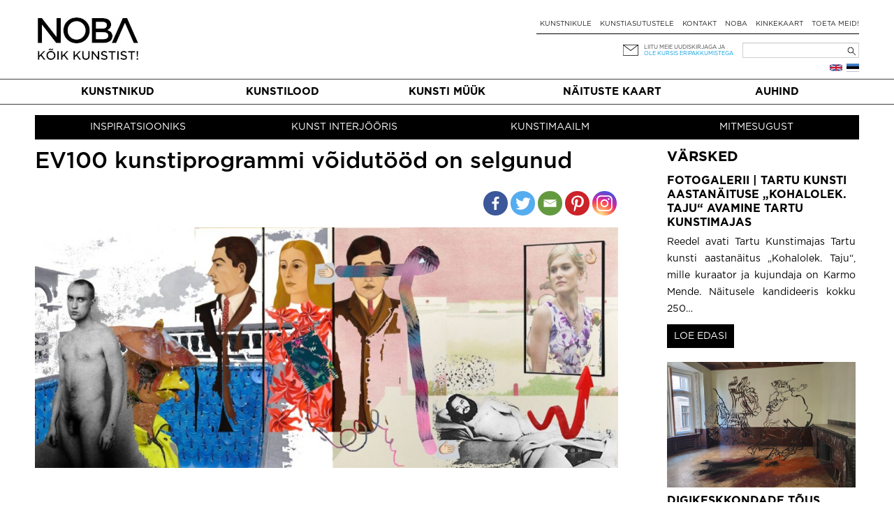

--- FILE ---
content_type: text/html; charset=UTF-8
request_url: https://noba.ac/et/ev100-kunstiprogrammi-voidutood-on-selgunud/
body_size: 14412
content:
<!doctype html>

<!--[if IEMobile 7 ]> <html lang="et"class="no-js iem7"> <![endif]-->
<!--[if lt IE 7 ]> <html lang="et" class="no-js ie6"> <![endif]-->
<!--[if IE 7 ]>    <html lang="et" class="no-js ie7"> <![endif]-->
<!--[if IE 8 ]>    <html lang="et" class="no-js ie8"> <![endif]-->
<!--[if (gte IE 9)|(gt IEMobile 7)|!(IEMobile)|!(IE)]><!--><html lang="et" class="no-js"><!--<![endif]-->

  <head>
    <meta charset="utf-8">
    <meta http-equiv="X-UA-Compatible" content="IE=edge,chrome=1">
    
    <meta name="viewport" content="width=device-width, initial-scale=1.0">
    <meta name="facebook-domain-verification" content="5irmytzyrs9aqwkepnkmjdirrstecm" />
    
              
    
    
    <link rel="pingback" href="https://noba.ac/xmlrpc.php">
    <script type="text/javascript">
      var themeBaseUri = 'https://noba.ac/wp-content/themes/artworks-theme/';
    </script>

    
    		
		<meta name='robots' content='index, follow, max-image-preview:large, max-snippet:-1, max-video-preview:-1' />

<!-- Google Tag Manager for WordPress by gtm4wp.com -->
<script data-cfasync="false" data-pagespeed-no-defer>
	var gtm4wp_datalayer_name = "dataLayer";
	var dataLayer = dataLayer || [];
	const gtm4wp_use_sku_instead = 1;
	const gtm4wp_currency = 'EUR';
	const gtm4wp_product_per_impression = 10;
	const gtm4wp_clear_ecommerce = false;
</script>
<!-- End Google Tag Manager for WordPress by gtm4wp.com -->
	<!-- This site is optimized with the Yoast SEO plugin v21.2 - https://yoast.com/wordpress/plugins/seo/ -->
	<link media="all" href="https://noba.ac/wp-content/cache/autoptimize/css/autoptimize_c4351a5c618a1e38bedb3ff6423e8bc6.css" rel="stylesheet"><link media="only screen and (max-width: 768px)" href="https://noba.ac/wp-content/cache/autoptimize/css/autoptimize_645e25746732f92ab8912b8a07744c57.css" rel="stylesheet"><title>EV100 kunstiprogrammi võidutööd on selgunud | NOBA Põhja- ja Baltimaade kaasaegse kunsti keskkond</title>
	<link rel="canonical" href="https://noba.ac/et/ev100-kunstiprogrammi-voidutood-on-selgunud/" />
	<meta property="og:locale" content="et_EE" />
	<meta property="og:type" content="article" />
	<meta property="og:title" content="EV100 kunstiprogrammi võidutööd on selgunud | NOBA Põhja- ja Baltimaade kaasaegse kunsti keskkond" />
	<meta property="og:description" content="&nbsp; EV100 programm täienes 30 kunstiprojekti võrra Täna kuulutas EV100 korraldustoimkond koostöös kunstiprogrammi koordineerivate Kaasaegse Kunsti Eesti Keskuse ja Eesti Kaasaegse Kunsti Arenduskeskusegavälja 30 kunstiprojekti, mida toetatakse kokku 200 000 euroga. Võidutööd valiti välja EV100 kunstiprogrammi “Sada kunstimaastikku” konkursile laekunud 83 taotluse hulgast. Kõik väljavalitud 30 võiduprojekti käsitlevad Eestit ja Eestiga seonduvat kaasaegse kunsti võtmes [&hellip;]" />
	<meta property="og:url" content="https://noba.ac/et/ev100-kunstiprogrammi-voidutood-on-selgunud/" />
	<meta property="og:site_name" content="NOBA Põhja- ja Baltimaade kaasaegse kunsti keskkond" />
	<meta property="article:publisher" content="https://www.facebook.com/NOBAkunst" />
	<meta property="article:published_time" content="2017-05-12T08:34:49+00:00" />
	<meta property="og:image" content="https://noba.ac/wp-content/uploads/2017/05/01.27.kollaaz1_2.jpg" />
	<meta property="og:image:width" content="1599" />
	<meta property="og:image:height" content="661" />
	<meta property="og:image:type" content="image/jpeg" />
	<meta name="author" content="Grete Kungla" />
	<meta name="twitter:card" content="summary_large_image" />
	<meta name="twitter:label1" content="Written by" />
	<meta name="twitter:data1" content="Grete Kungla" />
	<script type="application/ld+json" class="yoast-schema-graph">{"@context":"https://schema.org","@graph":[{"@type":"Article","@id":"https://noba.ac/et/ev100-kunstiprogrammi-voidutood-on-selgunud/#article","isPartOf":{"@id":"https://noba.ac/et/ev100-kunstiprogrammi-voidutood-on-selgunud/"},"author":{"name":"Grete Kungla","@id":"https://noba.ac/et/avaleht/#/schema/person/3bef1f54988b859f51d364980a346a7e"},"headline":"EV100 kunstiprogrammi võidutööd on selgunud","datePublished":"2017-05-12T08:34:49+00:00","dateModified":"2017-05-12T08:34:49+00:00","mainEntityOfPage":{"@id":"https://noba.ac/et/ev100-kunstiprogrammi-voidutood-on-selgunud/"},"wordCount":98,"commentCount":0,"publisher":{"@id":"https://noba.ac/et/avaleht/#organization"},"image":{"@id":"https://noba.ac/et/ev100-kunstiprogrammi-voidutood-on-selgunud/#primaryimage"},"thumbnailUrl":"https://noba.ac/wp-content/uploads/2017/05/01.27.kollaaz1_2.jpg","articleSection":["Inspiratsiooniks","Mitmesugust"],"inLanguage":"et","potentialAction":[{"@type":"CommentAction","name":"Comment","target":["https://noba.ac/et/ev100-kunstiprogrammi-voidutood-on-selgunud/#respond"]}]},{"@type":"WebPage","@id":"https://noba.ac/et/ev100-kunstiprogrammi-voidutood-on-selgunud/","url":"https://noba.ac/et/ev100-kunstiprogrammi-voidutood-on-selgunud/","name":"EV100 kunstiprogrammi võidutööd on selgunud | NOBA Põhja- ja Baltimaade kaasaegse kunsti keskkond","isPartOf":{"@id":"https://noba.ac/et/avaleht/#website"},"primaryImageOfPage":{"@id":"https://noba.ac/et/ev100-kunstiprogrammi-voidutood-on-selgunud/#primaryimage"},"image":{"@id":"https://noba.ac/et/ev100-kunstiprogrammi-voidutood-on-selgunud/#primaryimage"},"thumbnailUrl":"https://noba.ac/wp-content/uploads/2017/05/01.27.kollaaz1_2.jpg","datePublished":"2017-05-12T08:34:49+00:00","dateModified":"2017-05-12T08:34:49+00:00","breadcrumb":{"@id":"https://noba.ac/et/ev100-kunstiprogrammi-voidutood-on-selgunud/#breadcrumb"},"inLanguage":"et","potentialAction":[{"@type":"ReadAction","target":["https://noba.ac/et/ev100-kunstiprogrammi-voidutood-on-selgunud/"]}]},{"@type":"ImageObject","inLanguage":"et","@id":"https://noba.ac/et/ev100-kunstiprogrammi-voidutood-on-selgunud/#primaryimage","url":"https://noba.ac/wp-content/uploads/2017/05/01.27.kollaaz1_2.jpg","contentUrl":"https://noba.ac/wp-content/uploads/2017/05/01.27.kollaaz1_2.jpg","width":1599,"height":661},{"@type":"BreadcrumbList","@id":"https://noba.ac/et/ev100-kunstiprogrammi-voidutood-on-selgunud/#breadcrumb","itemListElement":[{"@type":"ListItem","position":1,"name":"Home","item":"https://noba.ac/et/avaleht/"},{"@type":"ListItem","position":2,"name":"Kunstilood","item":"https://noba.ac/et/kunstilood/"},{"@type":"ListItem","position":3,"name":"EV100 kunstiprogrammi võidutööd on selgunud"}]},{"@type":"WebSite","@id":"https://noba.ac/et/avaleht/#website","url":"https://noba.ac/et/avaleht/","name":"NOBA","description":"Nordic Baltic Art","publisher":{"@id":"https://noba.ac/et/avaleht/#organization"},"potentialAction":[{"@type":"SearchAction","target":{"@type":"EntryPoint","urlTemplate":"https://noba.ac/et/avaleht/?s={search_term_string}"},"query-input":"required name=search_term_string"}],"inLanguage":"et"},{"@type":"Organization","@id":"https://noba.ac/et/avaleht/#organization","name":"NOBA","url":"https://noba.ac/et/avaleht/","logo":{"@type":"ImageObject","inLanguage":"et","@id":"https://noba.ac/et/avaleht/#/schema/logo/image/","url":"https://noba.ac/wp-content/uploads/2022/01/Noba_logo_tagline_black.jpg","contentUrl":"https://noba.ac/wp-content/uploads/2022/01/Noba_logo_tagline_black.jpg","width":1567,"height":689,"caption":"NOBA"},"image":{"@id":"https://noba.ac/et/avaleht/#/schema/logo/image/"},"sameAs":["https://www.facebook.com/NOBAkunst","https://www.instagram.com/noba_nordic_baltic_art/"]},{"@type":"Person","@id":"https://noba.ac/et/avaleht/#/schema/person/3bef1f54988b859f51d364980a346a7e","name":"Grete Kungla","image":{"@type":"ImageObject","inLanguage":"et","@id":"https://noba.ac/et/avaleht/#/schema/person/image/","url":"https://secure.gravatar.com/avatar/2390a8efaf21884b995dc060f015e8bd?s=96&d=mm&r=g","contentUrl":"https://secure.gravatar.com/avatar/2390a8efaf21884b995dc060f015e8bd?s=96&d=mm&r=g","caption":"Grete Kungla"},"url":"https://noba.ac/et/author/gretek/"}]}</script>
	<!-- / Yoast SEO plugin. -->


<link rel='dns-prefetch' href='//cdnjs.cloudflare.com' />
<link rel='dns-prefetch' href='//ajax.googleapis.com' />
<link href='https://ajax.googleapis.com' rel='preconnect' />
<link href='https://connect.facebook.net' rel='preconnect' />
<link href='https://www.facebook.com' rel='preconnect' />
<link rel="alternate" type="application/rss+xml" title="NOBA Põhja- ja Baltimaade kaasaegse kunsti keskkond &raquo; EV100 kunstiprogrammi võidutööd on selgunud Kommentaaride RSS" href="https://noba.ac/et/ev100-kunstiprogrammi-voidutood-on-selgunud/feed/" />


















<link rel='stylesheet' id='jquery-ui-css-css' href='//ajax.googleapis.com/ajax/libs/jqueryui/1.13.2/themes/smoothness/jquery-ui.css' type='text/css' media='' />


<script type='text/javascript' src='https://noba.ac/wp-includes/js/jquery/jquery.min.js?ver=3.7.0' id='jquery-core-js'></script>
<script defer type='text/javascript' src='https://noba.ac/wp-includes/js/jquery/jquery-migrate.min.js?ver=3.4.1' id='jquery-migrate-js'></script>
<script defer type='text/javascript' src='https://noba.ac/wp-content/cache/autoptimize/js/autoptimize_single_c608a636961d98b7c0ab12f6f418473f.js?ver=6.3.7' id='login-with-ajax-js'></script>
<script defer type='text/javascript' src='https://noba.ac/wp-content/cache/autoptimize/js/autoptimize_single_cab904b1a67e13111a14adb0275288e2.js?ver=2025.10.28.2' id='aw-plugins-js'></script>
<script defer type='text/javascript' src='https://noba.ac/wp-content/themes/artworks-theme/artworks/plugins/artworks/jcrop/js/jquery.Jcrop.min.js?ver=6.3.7' id='jcrop-js-js'></script>
<script defer type='text/javascript' src='https://noba.ac/wp-content/themes/artworks-theme/bootstrap/js/bootstrap.min.js?ver=6.3.7' id='bootstrap-js-js'></script>
<script defer type='text/javascript' src='https://cdnjs.cloudflare.com/ajax/libs/jquery-mousewheel/3.1.12/jquery.mousewheel.min.js?ver=6.3.7' id='jquery-mousewheel-js'></script>
<link rel="https://api.w.org/" href="https://noba.ac/wp-json/" /><link rel="alternate" type="application/json" href="https://noba.ac/wp-json/wp/v2/posts/1575" /><link rel="EditURI" type="application/rsd+xml" title="RSD" href="https://noba.ac/xmlrpc.php?rsd" />
<link rel='shortlink' href='https://noba.ac/?p=1575' />
<link rel="alternate" type="application/json+oembed" href="https://noba.ac/wp-json/oembed/1.0/embed?url=https%3A%2F%2Fnoba.ac%2Fet%2Fev100-kunstiprogrammi-voidutood-on-selgunud%2F" />
<link rel="alternate" type="text/xml+oembed" href="https://noba.ac/wp-json/oembed/1.0/embed?url=https%3A%2F%2Fnoba.ac%2Fet%2Fev100-kunstiprogrammi-voidutood-on-selgunud%2F&#038;format=xml" />

<!-- Google Tag Manager for WordPress by gtm4wp.com -->
<!-- GTM Container placement set to automatic -->
<script data-cfasync="false" data-pagespeed-no-defer type="text/javascript">
	var dataLayer_content = {"pageTitle":"EV100 kunstiprogrammi võidutööd on selgunud | NOBA Põhja- ja Baltimaade kaasaegse kunsti keskkond","pagePostType":"post","pagePostType2":"single-post","pageCategory":["inspiratsiooniks","varia-et"],"pagePostAuthorID":852,"browserName":"","browserVersion":"","browserEngineName":"","browserEngineVersion":"","osName":"","osVersion":"","deviceType":"bot","deviceManufacturer":"","deviceModel":""};
	dataLayer.push( dataLayer_content );
</script>
<script data-cfasync="false" data-pagespeed-no-defer type="text/javascript">
(function(w,d,s,l,i){w[l]=w[l]||[];w[l].push({'gtm.start':
new Date().getTime(),event:'gtm.js'});var f=d.getElementsByTagName(s)[0],
j=d.createElement(s),dl=l!='dataLayer'?'&l='+l:'';j.async=true;j.src=
'//www.googletagmanager.com/gtm.js?id='+i+dl;f.parentNode.insertBefore(j,f);
})(window,document,'script','dataLayer','GTM-T46LMRW');
</script>
<!-- End Google Tag Manager for WordPress by gtm4wp.com -->	<noscript><style>.woocommerce-product-gallery{ opacity: 1 !important; }</style></noscript>
	<link rel="icon" href="https://noba.ac/wp-content/uploads/2022/12/cropped-noba-favicon-512x512-1-150x150.png" sizes="32x32" />
<link rel="icon" href="https://noba.ac/wp-content/uploads/2022/12/cropped-noba-favicon-512x512-1.png" sizes="192x192" />
<link rel="apple-touch-icon" href="https://noba.ac/wp-content/uploads/2022/12/cropped-noba-favicon-512x512-1.png" />
<meta name="msapplication-TileImage" content="https://noba.ac/wp-content/uploads/2022/12/cropped-noba-favicon-512x512-1.png" />

    
    
    
    
  </head>

  <body class="post-template-default single single-post postid-1575 single-format-standard theme-artworks-theme woocommerce-no-js">
    
        
    <div id="fb-root"></div>
      
    
  <div class="container logo-content">
  
    
        <div class="hidden-md hidden-lg row hidden-sm mobile-top">
      <div class="col-sm-12 col-noar">
          
        <a href="https://noba.ac/et/avaleht" class="mobile-logo"><noscript><img src="https://noba.ac/wp-content/themes/artworks-theme/img/noba-et-koik-kunstist.jpg" onerror="this.onerror=null; this.src='https://noba.ac/wp-content/themes/artworks-theme/img/noba-et-koik-kunstist.jpg'" alt="NOBA Põhja- ja Baltimaade kaasaegse kunsti keskkond" /></noscript><img class="lazyload" src='data:image/svg+xml,%3Csvg%20xmlns=%22http://www.w3.org/2000/svg%22%20viewBox=%220%200%20210%20140%22%3E%3C/svg%3E' data-src="https://noba.ac/wp-content/themes/artworks-theme/img/noba-et-koik-kunstist.jpg" onerror="this.onerror=null; this.src='https://noba.ac/wp-content/themes/artworks-theme/img/noba-et-koik-kunstist.jpg'" alt="NOBA Põhja- ja Baltimaade kaasaegse kunsti keskkond" /></a>
        
        <button type="button" class="navbar-toggle mobile-nav-toggle">
          <span class="sr-only">Toggle navigation</span>
          <span class="icon-bar"></span>
          <span class="icon-bar"></span>
          <span class="icon-bar"></span>
        </button>
                      </div>
    </div>
    
    <div class="row mobile-menu-wrapper">
      <div class="col-md-12 col-noar main-menu-content mobile-menu-content">
        <ul id="menu-mobiilne-menuu-est" class="nav navbar-nav"><li id="menu-item-535" class="first menu-item menu-item-type-post_type menu-item-object-page"><a href="https://noba.ac/et/kunstimuuk/">Kunsti müük</a></li>
<li id="menu-item-5522" class="menu-item menu-item-type-post_type menu-item-object-page current_page_parent"><a href="https://noba.ac/et/kunstilood/">Kunstilood</a></li>
<li id="menu-item-23214" class="menu-item menu-item-type-post_type menu-item-object-page"><a href="https://noba.ac/et/naitustekaart/">Näituste kaart</a></li>
<li id="menu-item-536" class="menu-item menu-item-type-post_type menu-item-object-page"><a href="https://noba.ac/et/kunstnikule/">Kunstnikule</a></li>
<li id="menu-item-24464" class="menu-item menu-item-type-post_type menu-item-object-page"><a href="https://noba.ac/et/kunstiasutustele/">Kunstiasutustele</a></li>
<li id="menu-item-24460" class="menu-item menu-item-type-post_type menu-item-object-page"><a href="https://noba.ac/et/auhind/">Auhind</a></li>
</ul>      </div>
    </div>
    
    
    <div class="row profile-top mobile-profile-top">
      <div class="col-xs-3 col-noar" style="width:40%; padding-bottom:13px">
        <div class="row-languages-mobile">
           <a href="https://noba.ac/en/home/" class="flag en" title="English"></a>        </div>
		    <!-- <noscript><img class="EAS_mobile" src="https://noba.ac/wp-content/themes/artworks-theme/img/EAS.png" onerror="this.onerror=null; this.src='https://noba.ac/wp-content/themes/artworks-theme/img/EAS.png'" style="display:block; max-width:160px; max-height:26px; width:auto; height:auto;"/></noscript><img class="lazyload EAS_mobile" src='data:image/svg+xml,%3Csvg%20xmlns=%22http://www.w3.org/2000/svg%22%20viewBox=%220%200%20210%20140%22%3E%3C/svg%3E' data-src="https://noba.ac/wp-content/themes/artworks-theme/img/EAS.png" onerror="this.onerror=null; this.src='https://noba.ac/wp-content/themes/artworks-theme/img/EAS.png'" style="display:block; max-width:160px; max-height:26px; width:auto; height:auto;"/> -->
      </div>
      <div class="col-xs-9 col-noar " style="width:60%">
        
         

        <div class="icon-wrp">
          <span class="art-icon newsletter"></span>
                      <a href="#" class="blue-text" data-toggle="modal" data-target="#footer-newsletter-signup-modal" >Liitu uudiskirjaga!</a>
                    
        </div>

      </div>
    </div>
    
        
    
    <div class="row hide-on-mobile">
      <div class="col-sm-4 col-noar">
          
        
                  <div class="logo-h1">
            <a href="https://noba.ac/et/avaleht"><noscript><img src="https://noba.ac/wp-content/themes/artworks-theme/img/noba-et-koik-kunstist.jpg" onerror="this.onerror=null; this.src='https://noba.ac/wp-content/themes/artworks-theme/img/noba-et-koik-kunstist.jpg'" alt="NOBA Põhja- ja Baltimaade kaasaegse kunsti keskkond" /></noscript><img class="lazyload" src='data:image/svg+xml,%3Csvg%20xmlns=%22http://www.w3.org/2000/svg%22%20viewBox=%220%200%20210%20140%22%3E%3C/svg%3E' data-src="https://noba.ac/wp-content/themes/artworks-theme/img/noba-et-koik-kunstist.jpg" onerror="this.onerror=null; this.src='https://noba.ac/wp-content/themes/artworks-theme/img/noba-et-koik-kunstist.jpg'" alt="NOBA Põhja- ja Baltimaade kaasaegse kunsti keskkond" /></a>
          </div>
              </div>
      
      <div class="col-sm-8 col-noar top-menu-content">
        <div class="profile-top" style="padding-top:13px">
          <!--            <a href="#" data-toggle="modal" data-target="#footer-login-modal" class="login">Logi sisse</a>
          -->
        </div>
        
        <ul><li id="menu-item-190" class="first menu-item menu-item-type-post_type menu-item-object-page"><a href="https://noba.ac/et/kunstnikule/">Kunstnikule</a></li>
<li id="menu-item-8789" class="menu-item menu-item-type-post_type menu-item-object-page"><a href="https://noba.ac/et/kunstiasutustele/">Kunstiasutustele</a></li>
<li id="menu-item-154" class="menu-item menu-item-type-post_type menu-item-object-page"><a href="https://noba.ac/et/kontakt/">Kontakt</a></li>
<li id="menu-item-24300" class="menu-item menu-item-type-post_type menu-item-object-page"><a href="https://noba.ac/et/noba/">NOBA</a></li>
<li id="menu-item-3153" class="menu-item menu-item-type-post_type menu-item-object-page"><a href="https://noba.ac/et/kinkekaart/">Kinkekaart</a></li>
<li id="menu-item-63471" class="menu-item menu-item-type-post_type menu-item-object-page"><a href="https://noba.ac/et/toeta-meid/">Toeta meid!</a></li>
</ul>
        <div class="my-cart-head-content" id="my-cart-head-content" style="display: none">
          <div class="row">
            <div class="col-xs-12 heading">
                            (0) eset ostukorvis            </div>
          </div>

                    
          <div class="row">
            <div class="col-md-12 cart-open">
              <a href="https://noba.ac/et/ostud/" class="btn btn-primary">Mine ostukorvi</a>
            </div>
          </div>
        </div>
        
        <div class="row row-nl-search">
          <div class="col-md-12 col-noar col-search">
            <div><form role="search" method="get" id="searchform" class="searchform" action="https://noba.ac/et/">
				<div>
					<label class="screen-reader-text" for="s">Search for:</label>
					<input type="text" value="" name="s" id="s" />
					<input type="submit" id="searchsubmit" value="Search" />
				</div>
			</form></div>			<!-- 				<noscript><img class="EAS_et" src="https://noba.ac/wp-content/themes/artworks-theme/img/EAS.png" onerror="this.onerror=null; this.src='https://noba.ac/wp-content/themes/artworks-theme/img/EAS.png'" style="float:left; display:block; max-width:160px; max-height:32px; width:auto; height:auto; margin-left: 35%;"/></noscript><img class="lazyload EAS_et" src='data:image/svg+xml,%3Csvg%20xmlns=%22http://www.w3.org/2000/svg%22%20viewBox=%220%200%20210%20140%22%3E%3C/svg%3E' data-src="https://noba.ac/wp-content/themes/artworks-theme/img/EAS.png" onerror="this.onerror=null; this.src='https://noba.ac/wp-content/themes/artworks-theme/img/EAS.png'" style="float:left; display:block; max-width:160px; max-height:32px; width:auto; height:auto; margin-left: 35%;"/>
			 -->
            <div class="col-newsletter">
              <div class="icon-wrp">
                <span class="art-icon newsletter"></span>
              </div>
              <div class="text-wrp">
                                
                <a href="#" data-toggle="modal" data-target="#footer-newsletter-signup-modal" >Liitu meie uudiskirjaga ja</a><br />
                <a class="offer" href="#" data-toggle="modal" data-target="#footer-newsletter-signup-modal" >ole kursis eripakkumistega</a>
                
              </div>
            </div>
            
          </div>
        </div><!-- /.row-nl-search -->

        <div class="row row-languages">
           <a href="https://noba.ac/et/ev100-kunstiprogrammi-voidutood-on-selgunud/" class="flag et" title="Eesti"></a><a href="https://noba.ac/en/home/" class="flag en" title="English"></a>          
                  </div>
        
      </div>
    </div>
    
    
  </div>
  
  
  <div class="main-menu-wrapper">
    <div class="container">
      <div class="row">
        <div class="col-md-12 col-noar main-menu-content">
          <ul id="menu-peamenuu-est-1" class="nav navbar-nav items-5"><li id="menu-item-164" class="first menu-item menu-item-type-post_type menu-item-object-page"><a href="https://noba.ac/et/kunstnikud/">Kunstnikud</a></li>
<li id="menu-item-171" class="menu-item menu-item-type-post_type menu-item-object-page current_page_parent"><a href="https://noba.ac/et/kunstilood/">Kunstilood</a></li>
<li id="menu-item-53491" class="menu-item menu-item-type-post_type menu-item-object-page"><a href="https://noba.ac/et/kunstimuuk/">Kunsti müük</a></li>
<li id="menu-item-23036" class="menu-item menu-item-type-post_type menu-item-object-page"><a href="https://noba.ac/et/naitustekaart/">Näituste kaart</a></li>
<li id="menu-item-24379" class="menu-item menu-item-type-post_type menu-item-object-page"><a href="https://noba.ac/et/auhind/">Auhind</a></li>
</ul>        </div>
      </div>
    </div>
  </div>
  
    <div class="container body-content ">
    
    

			
			<div id="content" class="posts-content clearfix row">
        
        
				
            
      
      
  <div id="categories" class="col-sm-12 col-noar header-all-categories clearfix">
                <a href="https://noba.ac/et/category/inspiratsiooniks/" class="first">Inspiratsiooniks</a>
                <a href="https://noba.ac/et/category/kunst-interjooris/" class="center">Kunst interjööris</a>
                <a href="https://noba.ac/et/category/kunstimaailm/" class="center">Kunstimaailm</a>
                <a href="https://noba.ac/et/category/varia-et/" class="last">Mitmesugust</a>
      </div> 
        
				<div id="main" class="col-sm-9 col-noar clearfix" role="main">

					            					
			<article id="post-1575" class="single-post clearfix post-1575 post type-post status-publish format-standard has-post-thumbnail hentry category-inspiratsiooniks category-varia-et" role="article" itemscope itemtype="http://schema.org/BlogPosting">
						
			<header>
							
				<div class="page-header"><h1 class="single-title" itemprop="headline">EV100 kunstiprogrammi võidutööd on selgunud</h1></div>

			            <div class="date_social_share">
				<div class="row">
				  <div class="col-xs-4 col-sm-4">
														  </div>
				  <div class="col-xs-8 col-sm-8">
					<div class="heateor_sss_sharing_container heateor_sss_horizontal_sharing" data-heateor-ss-offset="0" data-heateor-sss-href='https://noba.ac/et/ev100-kunstiprogrammi-voidutood-on-selgunud/'style="-webkit-box-shadow:none;box-shadow:none;float:right;"><div class="heateor_sss_sharing_ul"><a class="heateor_sss_facebook" href="https://www.facebook.com/sharer/sharer.php?u=https%3A%2F%2Fnoba.ac%2Fet%2Fev100-kunstiprogrammi-voidutood-on-selgunud%2F" title="Facebook" rel="nofollow noopener" target="_blank" style="font-size:32px!important;box-shadow:none;display:inline-block;vertical-align:middle"><span class="heateor_sss_svg" style="background-color:#3c589a;width:35px;height:35px;border-radius:999px;display:inline-block;opacity:1;float:left;font-size:32px;box-shadow:none;display:inline-block;font-size:16px;padding:0 4px;vertical-align:middle;background-repeat:repeat;overflow:hidden;padding:0;cursor:pointer;box-sizing:content-box"><svg style="display:block;border-radius:999px;" focusable="false" aria-hidden="true" xmlns="http://www.w3.org/2000/svg" width="100%" height="100%" viewBox="-5 -5 42 42"><path d="M17.78 27.5V17.008h3.522l.527-4.09h-4.05v-2.61c0-1.182.33-1.99 2.023-1.99h2.166V4.66c-.375-.05-1.66-.16-3.155-.16-3.123 0-5.26 1.905-5.26 5.405v3.016h-3.53v4.09h3.53V27.5h4.223z" fill="#fff"></path></svg></span></a><a class="heateor_sss_button_twitter" href="http://twitter.com/intent/tweet?text=EV100%20kunstiprogrammi%20v%C3%B5idut%C3%B6%C3%B6d%20on%20selgunud&url=https%3A%2F%2Fnoba.ac%2Fet%2Fev100-kunstiprogrammi-voidutood-on-selgunud%2F" title="Twitter" rel="nofollow noopener" target="_blank" style="font-size:32px!important;box-shadow:none;display:inline-block;vertical-align:middle"><span class="heateor_sss_svg heateor_sss_s__default heateor_sss_s_twitter" style="background-color:#55acee;width:35px;height:35px;border-radius:999px;display:inline-block;opacity:1;float:left;font-size:32px;box-shadow:none;display:inline-block;font-size:16px;padding:0 4px;vertical-align:middle;background-repeat:repeat;overflow:hidden;padding:0;cursor:pointer;box-sizing:content-box"><svg style="display:block;border-radius:999px;" focusable="false" aria-hidden="true" xmlns="http://www.w3.org/2000/svg" width="100%" height="100%" viewBox="-4 -4 39 39"><path d="M28 8.557a9.913 9.913 0 0 1-2.828.775 4.93 4.93 0 0 0 2.166-2.725 9.738 9.738 0 0 1-3.13 1.194 4.92 4.92 0 0 0-3.593-1.55 4.924 4.924 0 0 0-4.794 6.049c-4.09-.21-7.72-2.17-10.15-5.15a4.942 4.942 0 0 0-.665 2.477c0 1.71.87 3.214 2.19 4.1a4.968 4.968 0 0 1-2.23-.616v.06c0 2.39 1.7 4.38 3.952 4.83-.414.115-.85.174-1.297.174-.318 0-.626-.03-.928-.086a4.935 4.935 0 0 0 4.6 3.42 9.893 9.893 0 0 1-6.114 2.107c-.398 0-.79-.023-1.175-.068a13.953 13.953 0 0 0 7.55 2.213c9.056 0 14.01-7.507 14.01-14.013 0-.213-.005-.426-.015-.637.96-.695 1.795-1.56 2.455-2.55z" fill="#fff"></path></svg></span></a><a class="heateor_sss_email" href="https://noba.ac/et/ev100-kunstiprogrammi-voidutood-on-selgunud/" onclick="event.preventDefault();window.open('mailto:?subject=' + decodeURIComponent('EV100%20kunstiprogrammi%20v%C3%B5idut%C3%B6%C3%B6d%20on%20selgunud').replace('&', '%26') + '&body=https%3A%2F%2Fnoba.ac%2Fet%2Fev100-kunstiprogrammi-voidutood-on-selgunud%2F', '_blank')" title="Email" rel="nofollow noopener" style="font-size:32px!important;box-shadow:none;display:inline-block;vertical-align:middle"><span class="heateor_sss_svg" style="background-color:#649a3f;width:35px;height:35px;border-radius:999px;display:inline-block;opacity:1;float:left;font-size:32px;box-shadow:none;display:inline-block;font-size:16px;padding:0 4px;vertical-align:middle;background-repeat:repeat;overflow:hidden;padding:0;cursor:pointer;box-sizing:content-box"><svg style="display:block;border-radius:999px;" focusable="false" aria-hidden="true" xmlns="http://www.w3.org/2000/svg" width="100%" height="100%" viewBox="-4 -4 43 43"><path d="M 5.5 11 h 23 v 1 l -11 6 l -11 -6 v -1 m 0 2 l 11 6 l 11 -6 v 11 h -22 v -11" stroke-width="1" fill="#fff"></path></svg></span></a><a class="heateor_sss_button_pinterest" href="https://noba.ac/et/ev100-kunstiprogrammi-voidutood-on-selgunud/" onclick="event.preventDefault();javascript:void( (function() {var e=document.createElement('script' );e.setAttribute('type','text/javascript' );e.setAttribute('charset','UTF-8' );e.setAttribute('src','//assets.pinterest.com/js/pinmarklet.js?r='+Math.random()*99999999);document.body.appendChild(e)})());" title="Pinterest" rel="nofollow noopener" style="font-size:32px!important;box-shadow:none;display:inline-block;vertical-align:middle"><span class="heateor_sss_svg heateor_sss_s__default heateor_sss_s_pinterest" style="background-color:#cc2329;width:35px;height:35px;border-radius:999px;display:inline-block;opacity:1;float:left;font-size:32px;box-shadow:none;display:inline-block;font-size:16px;padding:0 4px;vertical-align:middle;background-repeat:repeat;overflow:hidden;padding:0;cursor:pointer;box-sizing:content-box"><svg style="display:block;border-radius:999px;" focusable="false" aria-hidden="true" xmlns="http://www.w3.org/2000/svg" width="100%" height="100%" viewBox="-2 -2 35 35"><path fill="#fff" d="M16.539 4.5c-6.277 0-9.442 4.5-9.442 8.253 0 2.272.86 4.293 2.705 5.046.303.125.574.005.662-.33.061-.231.205-.816.27-1.06.088-.331.053-.447-.191-.736-.532-.627-.873-1.439-.873-2.591 0-3.338 2.498-6.327 6.505-6.327 3.548 0 5.497 2.168 5.497 5.062 0 3.81-1.686 7.025-4.188 7.025-1.382 0-2.416-1.142-2.085-2.545.397-1.674 1.166-3.48 1.166-4.689 0-1.081-.581-1.983-1.782-1.983-1.413 0-2.548 1.462-2.548 3.419 0 1.247.421 2.091.421 2.091l-1.699 7.199c-.505 2.137-.076 4.755-.039 5.019.021.158.223.196.314.077.13-.17 1.813-2.247 2.384-4.324.162-.587.929-3.631.929-3.631.46.876 1.801 1.646 3.227 1.646 4.247 0 7.128-3.871 7.128-9.053.003-3.918-3.317-7.568-8.361-7.568z"/></svg></span></a><a class="heateor_sss_button_instagram" href="https://www.instagram.com/noba_nordic_baltic_art" title="Instagram" rel="nofollow noopener" target="_blank" style="font-size:32px!important;box-shadow:none;display:inline-block;vertical-align:middle"><span class="heateor_sss_svg" style="background-color:#53beee;width:35px;height:35px;border-radius:999px;display:inline-block;opacity:1;float:left;font-size:32px;box-shadow:none;display:inline-block;font-size:16px;padding:0 4px;vertical-align:middle;background-repeat:repeat;overflow:hidden;padding:0;cursor:pointer;box-sizing:content-box"><svg style="display:block;border-radius:999px;" version="1.1" viewBox="-10 -10 148 148" width="100%" height="100%" xml:space="preserve" xmlns="http://www.w3.org/2000/svg" xmlns:xlink="http://www.w3.org/1999/xlink"><g><g><path d="M86,112H42c-14.336,0-26-11.663-26-26V42c0-14.337,11.664-26,26-26h44c14.337,0,26,11.663,26,26v44 C112,100.337,100.337,112,86,112z M42,24c-9.925,0-18,8.074-18,18v44c0,9.925,8.075,18,18,18h44c9.926,0,18-8.075,18-18V42 c0-9.926-8.074-18-18-18H42z" fill="#fff"></path></g><g><path d="M64,88c-13.234,0-24-10.767-24-24c0-13.234,10.766-24,24-24s24,10.766,24,24C88,77.233,77.234,88,64,88z M64,48c-8.822,0-16,7.178-16,16s7.178,16,16,16c8.822,0,16-7.178,16-16S72.822,48,64,48z" fill="#fff"></path></g><g><circle cx="89.5" cy="38.5" fill="#fff" r="5.5"></circle></g></g></svg></span></a></div><div class="heateorSssClear"></div></div>				  </div>
				</div> 
			</div>
			  

			  


								<noscript><img src="https://noba.ac/wp-content/uploads/2017/05/01.27.kollaaz1_2-1024x423.jpg" /></noscript><img class="lazyload" src='data:image/svg+xml,%3Csvg%20xmlns=%22http://www.w3.org/2000/svg%22%20viewBox=%220%200%20210%20140%22%3E%3C/svg%3E' data-src="https://noba.ac/wp-content/uploads/2017/05/01.27.kollaaz1_2-1024x423.jpg" />
					<div class="featured_image_caption">
											</div>
					              		
			</header> <!-- end article header -->
            
						<section class="post_content clearfix" itemprop="articleBody">
              							<p>&nbsp;</p>
<p><strong>EV100 programm täienes 30 kunstiprojekti võrra</strong></p>
<p>Täna kuulutas EV100 korraldustoimkond koostöös kunstiprogrammi koordineerivate Kaasaegse Kunsti Eesti Keskuse ja Eesti Kaasaegse Kunsti Arenduskeskusegavälja 30 kunstiprojekti, mida toetatakse kokku 200 000 euroga.</p>
<p>Võidutööd valiti välja EV100 kunstiprogrammi “Sada kunstimaastikku” konkursile laekunud 83 taotluse hulgast. Kõik väljavalitud 30 võiduprojekti käsitlevad Eestit ja Eestiga seonduvat kaasaegse kunsti võtmes pakkudes inimestele võimalust tähistada riigi juubelit läbi kunstielamuse. Projektid leiavad aset juubeliperioodi jooksul erinevates paikades üle Eesti.</p>
<p>&nbsp;</p>
<p><a href="http://www.cca.ee/keskusest/429-ev100-kunstiprogrammi-voidutood">Rohkem infot Kaasaegse Kunsti Eesti Keskuse koduleheküljelt.</a></p>
							
												
						</section> <!-- end article section -->
						
						<footer>
			
														
														
						</footer> <!-- end article footer -->
					
					</article> <!-- end article -->
					
										
								
					
								
				</div> <!-- end #main -->
    
        <div id="sidebar" class="col-sm-3 posts-sidebar clearfix" role="complementary">
          
  <h2 class="first">Värsked</h2>
        <article class="first">
            <h3><a href="https://noba.ac/et/fotogalerii-tartu-kunsti-aastanaituse-kohalolek-taju-avamine-tartu-kunstimajas/">Fotogalerii | Tartu kunsti aastanäituse „Kohalolek. Taju“ avamine Tartu Kunstimajas</a></h3>
        <div class="post_excerpt">
													Reedel avati Tartu Kunstimajas Tartu kunsti aastanäitus „Kohalolek. Taju“, mille kuraator ja kujundaja on Karmo Mende. Näitusele kandideeris kokku 250&hellip;										</div> 
      <a href="https://noba.ac/et/fotogalerii-tartu-kunsti-aastanaituse-kohalolek-taju-avamine-tartu-kunstimajas/" style="margin-top:10px;"rel="bookmark" class="read-more" title="Fotogalerii | Tartu kunsti aastanäituse „Kohalolek. Taju“ avamine Tartu Kunstimajas">LOE EDASI</a>
    </article>
      <article class="">
                <a href="https://noba.ac/?p=64139" title=""><noscript><img src="https://noba.ac/wp-content/uploads/2025/12/Survival-Kit-24.-Raido-Krutto-18-465x310.jpg" /></noscript><img class="lazyload" src='data:image/svg+xml,%3Csvg%20xmlns=%22http://www.w3.org/2000/svg%22%20viewBox=%220%200%20210%20140%22%3E%3C/svg%3E' data-src="https://noba.ac/wp-content/uploads/2025/12/Survival-Kit-24.-Raido-Krutto-18-465x310.jpg" /></a>
            <h3><a href="https://noba.ac/et/digikeskkondade-tous-maailma-kunstiturul-mida-naitab-artsy-2025-raport/">Digikeskkondade tõus maailma kunstiturul: mida näitab Artsy 2025 raport</a></h3>
        <div class="post_excerpt">
													Rahvusvaheline kunstiturg on 2024–2025 olnud tugeva surve all. Majanduslik ebakindlus, kõikuva ostujõuga publik ja galeriide kasvavad kulud on mõjutanud nii&hellip;										</div> 
      <a href="https://noba.ac/et/digikeskkondade-tous-maailma-kunstiturul-mida-naitab-artsy-2025-raport/" style="margin-top:10px;"rel="bookmark" class="read-more" title="Digikeskkondade tõus maailma kunstiturul: mida näitab Artsy 2025 raport">LOE EDASI</a>
    </article>
      <article class="">
                <a href="https://noba.ac/?p=64131" title=""><noscript><img src="https://noba.ac/wp-content/uploads/2025/12/20240117_144127-465x310.jpg" /></noscript><img class="lazyload" src='data:image/svg+xml,%3Csvg%20xmlns=%22http://www.w3.org/2000/svg%22%20viewBox=%220%200%20210%20140%22%3E%3C/svg%3E' data-src="https://noba.ac/wp-content/uploads/2025/12/20240117_144127-465x310.jpg" /></a>
            <h3><a href="https://noba.ac/et/soome-kunstituru-ulevaade-muugid-poole-vaiksemad-institutsioonid-surve-all-kuid-arenguvoimalused-on-alles/">Soome kunstituru ülevaade: müügid poole väiksemad, institutsioonid surve all, kuid arenguvõimalused on alles</a></h3>
        <div class="post_excerpt">
													Helsingi kunstiväljal valitsev ebakindlus peegeldub nii galeriide käibes, institutsioonide võimekuses kui ka kunstnike toimetulekus. Kunstkritikki värske kommentaar ning Frame Contemporary&hellip;										</div> 
      <a href="https://noba.ac/et/soome-kunstituru-ulevaade-muugid-poole-vaiksemad-institutsioonid-surve-all-kuid-arenguvoimalused-on-alles/" style="margin-top:10px;"rel="bookmark" class="read-more" title="Soome kunstituru ülevaade: müügid poole väiksemad, institutsioonid surve all, kuid arenguvõimalused on alles">LOE EDASI</a>
    </article>
      <article class="">
                <a href="https://noba.ac/?p=64127" title=""><noscript><img src="https://noba.ac/wp-content/uploads/2025/12/smartcrop-2-465x310.jpeg" /></noscript><img class="lazyload" src='data:image/svg+xml,%3Csvg%20xmlns=%22http://www.w3.org/2000/svg%22%20viewBox=%220%200%20210%20140%22%3E%3C/svg%3E' data-src="https://noba.ac/wp-content/uploads/2025/12/smartcrop-2-465x310.jpeg" /></a>
            <h3><a href="https://noba.ac/et/kunstnike-liit-kuulutas-valja-kumme-uut-kunstnikupalgalist/">Kunstnike liit kuulutas välja kümme uut kunstnikupalgalist</a></h3>
        <div class="post_excerpt">
													Eesti Kunstnike Liidu kokku kutsutud komisjon valis rekordilise 95 esitatud taotluse hulgast 2026. kuni 2028. aastaks kümme kunstnikupalga saajat. Järgmisel&hellip;										</div> 
      <a href="https://noba.ac/et/kunstnike-liit-kuulutas-valja-kumme-uut-kunstnikupalgalist/" style="margin-top:10px;"rel="bookmark" class="read-more" title="Kunstnike liit kuulutas välja kümme uut kunstnikupalgalist">LOE EDASI</a>
    </article>
      <article class="">
                <a href="https://noba.ac/?p=64124" title=""><noscript><img src="https://noba.ac/wp-content/uploads/2025/12/Copyright_LeeMillerArchives_Revenge_on_Culture_London_England_1940-465x310.jpeg" /></noscript><img class="lazyload" src='data:image/svg+xml,%3Csvg%20xmlns=%22http://www.w3.org/2000/svg%22%20viewBox=%220%200%20210%20140%22%3E%3C/svg%3E' data-src="https://noba.ac/wp-content/uploads/2025/12/Copyright_LeeMillerArchives_Revenge_on_Culture_London_England_1940-465x310.jpeg" /></a>
            <h3><a href="https://noba.ac/et/taani-riiklik-fotokunstikogu-seisab-silmitsi-ajalooliste-karbetega/">Taani Riiklik Fotokunstikogu seisab silmitsi ajalooliste kärbetega</a></h3>
        <div class="post_excerpt">
													Ka Taanis valitseb silmakirjalikkus: kultuuriminister rõhutab kunsti rolli olulisust demokraatia kaitsmisel, samal ajal kärpides Taani Riiklik fotokunstikogu minimaalsele koosseisule.										</div> 
      <a href="https://noba.ac/et/taani-riiklik-fotokunstikogu-seisab-silmitsi-ajalooliste-karbetega/" style="margin-top:10px;"rel="bookmark" class="read-more" title="Taani Riiklik Fotokunstikogu seisab silmitsi ajalooliste kärbetega">LOE EDASI</a>
    </article>
    
  <!--
    -->        </div> <!-- end #sidebar -->
    
			</div> <!-- end #content -->

            
    
  </div>
  <!-- / .body-content -->


  
  <div class="footer-content">
    <div class="container">
      <div class="row">
        <div class="col-md-10 col-noar col-footer-menu">
          <ul id="menu-koige-alumine-menuu-est" class="footer-menu"><li id="menu-item-158" class="first menu-item menu-item-type-post_type menu-item-object-page"><a href="https://noba.ac/et/kohale-toimetamine/">Kohaletoimetamine</a></li>
<li id="menu-item-177" class="menu-item menu-item-type-post_type menu-item-object-page"><a href="https://noba.ac/et/faq-2/">KKK</a></li>
<li id="menu-item-180" class="menu-item menu-item-type-post_type menu-item-object-page"><a href="https://noba.ac/et/tagasiside-kusimused/">Tagasiside &#038; küsimused</a></li>
<li id="menu-item-24295" class="menu-item menu-item-type-post_type menu-item-object-page"><a href="https://noba.ac/et/firmadele/">Firmadele</a></li>
<li id="menu-item-268" class="menu-item menu-item-type-post_type menu-item-object-page"><a href="https://noba.ac/et/kasutajatingimused/">Kasutajatingimused</a></li>
</ul>        </div>
        <div class="col-md-2 col-noar col-social-icons">
                                          <a href="https://www.facebook.com/NOBAkunst" target="_blank"><span class="art-icon social-facebook"></span></a>
                                <a href="https://www.instagram.com/noba_nordic_baltic_art/" target="_blank"><span class="art-icon social-instagram"></span></a>
                  </div>
      </div>
    </div>
  </div>
  
  <div class="footer-legal-info">
    <div class="container">
      <div class="row">
        <div class="col-md-4 col-noar manager">
          <span class="company-acivity">Lehte haldab</span> MTÜ Nordic Baltic Art Center NOBA (reg no 80387390)
        </div>
        <div class="col-md-5 col-noar address-contacts">
        Pärnu mnt 154, Tallinn 11317, Eesti | <a href="tel:+37253300122">+372 53 300 122</a> | <a href="mailto:info@noba.ac">info@noba.ac</a>
        </div>
        <div class="col-md-3 col-noar seller">
          <span class="company-acivity">Kunsti müük</span>  Noba OÜ (reg no 11215904)
        </div>
      </div>
    </div>
  </div>

  <!--[if lt IE 7 ]>
      <script src="//ajax.googleapis.com/ajax/libs/chrome-frame/1.0.3/CFInstall.min.js"></script>
      <script>window.attachEvent('onload',function(){CFInstall.check({mode:'overlay'})})</script>
  <![endif]-->


  <!-- Modal -->
  <div class="modal fade footer-login-modal" id="footer-login-modal" tabindex="-1" role="dialog" aria-labelledby="footer-login-modal-label" aria-hidden="true">
    <div class="modal-dialog">
      <div class="modal-content">
                <button type="button" class="close" data-dismiss="modal"><span aria-hidden="true">&times;</span><span class="sr-only">Sulge</span></button>
        <div class="modal-body">
          <div class="login-title">Palun logi sisse</div>
          <div><div class="lwa lwa-divs-only">
<div class="modal-login-body noar-lwa">
  <div class="row login-form">
    <div class="col-xs-12 col-login-email">
      <span class="lwa-status"></span>
      
      <div class="login-register-chk noar-chk smaller">
        <form>
          <div class="checkbox-row">
            <input type="checkbox" class="inp-checkbox inp-register" value="register" id="lregister" name="actchoose" />
            <label for="lregister"><div class="label-inner"></div><span class="slabel">Olen uus kasutaja</span></label>
          </div>
          <div class="checkbox-row">
            <input type="checkbox" class="inp-checkbox inp-login" value="login" id="llogin" name="actchoose" checked="checked" />
            <label for="llogin"><div class="label-inner"></div><span class="slabel">Mul juba on ligipääs</span></label>
          </div>
        </form>
      </div>
      
      <div class="lwa-login">
        <form name="lwa-form" class="lwa-form" action="https://noba.ac/wp-login.php" method="post">

          <div class="row">
            <div class="col-xs-12">
              <div class="lwa-username">
                <input type="text" name="log" id="lwa_user_login" class="input form-control-noar" placeholder="Sisesta e-mail" />
              </div>
            </div>
            <div class="col-xs-12">
              <div class="lwa-password">
                <input type="password" name="pwd" id="lwa_user_pass" class="input form-control-noar" placeholder="Sisesta parool" />
              </div>
            </div>
            <div class="col-xs-12">
            
              <input type="submit" name="wp-submit" id="lwa_wp-submit" class="btn btn-primary inp-btn btn-login"  value="Logi sisse" tabindex="100" />
              <input type="hidden" name="lwa_profile_link" value="1" />
              <input type="hidden" name="login-with-ajax" value="login" class="form-control-noar" />
              
            </div>
          </div>
        </form>
      </div>

    </div>
  </div>


      <div class="lwa-register noar-lwa-register-wrapper" style="display:none;" >
      <form name="registerform" id="registerform" action="https://noba.ac/wp-login.php?action=register" method="post">
          
                
              
          <div class="lwa-email">
                        <input type="text" name="user_email" id="user_email" class="input form-control-noar" value="E-post" onfocus="if(this.value == 'E-post'){this.value = '';}" onblur="if(this.value == ''){this.value = 'E-post'}"/>
          </div>
        
<!--
	wsl_render_auth_widget
	WordPress Social Login 3.0.3.
	http://wordpress.org/plugins/wordpress-social-login/
-->



<div class="wp-social-login-widget">

	<div class="wp-social-login-connect-with">Connect with:</div>

	<div class="wp-social-login-provider-list">

		<a rel="nofollow" href="https://noba.ac/wp-login.php?action=wordpress_social_authenticate&#038;mode=login&#038;provider=Facebook&#038;redirect_to=https%3A%2F%2Fnoba.ac%2Fet%2Fev100-kunstiprogrammi-voidutood-on-selgunud%2F" title="Connect with Facebook" class="wp-social-login-provider wp-social-login-provider-facebook" data-provider="Facebook" role="button">
			<noscript><img alt="Facebook" src="https://noba.ac/wp-content/plugins/wordpress-social-login/assets/img/32x32/wpzoom//facebook.png" aria-hidden="true" /></noscript><img class="lazyload" alt="Facebook" src='data:image/svg+xml,%3Csvg%20xmlns=%22http://www.w3.org/2000/svg%22%20viewBox=%220%200%20210%20140%22%3E%3C/svg%3E' data-src="https://noba.ac/wp-content/plugins/wordpress-social-login/assets/img/32x32/wpzoom//facebook.png" aria-hidden="true" />
		</a>

		<a rel="nofollow" href="https://noba.ac/wp-login.php?action=wordpress_social_authenticate&#038;mode=login&#038;provider=Google&#038;redirect_to=https%3A%2F%2Fnoba.ac%2Fet%2Fev100-kunstiprogrammi-voidutood-on-selgunud%2F" title="Connect with Google" class="wp-social-login-provider wp-social-login-provider-google" data-provider="Google" role="button">
			<noscript><img alt="Google" src="https://noba.ac/wp-content/plugins/wordpress-social-login/assets/img/32x32/wpzoom//google.png" aria-hidden="true" /></noscript><img class="lazyload" alt="Google" src='data:image/svg+xml,%3Csvg%20xmlns=%22http://www.w3.org/2000/svg%22%20viewBox=%220%200%20210%20140%22%3E%3C/svg%3E' data-src="https://noba.ac/wp-content/plugins/wordpress-social-login/assets/img/32x32/wpzoom//google.png" aria-hidden="true" />
		</a>

		<a rel="nofollow" href="https://noba.ac/wp-login.php?action=wordpress_social_authenticate&#038;mode=login&#038;provider=Twitter&#038;redirect_to=https%3A%2F%2Fnoba.ac%2Fet%2Fev100-kunstiprogrammi-voidutood-on-selgunud%2F" title="Connect with Twitter" class="wp-social-login-provider wp-social-login-provider-twitter" data-provider="Twitter" role="button">
			<noscript><img alt="Twitter" src="https://noba.ac/wp-content/plugins/wordpress-social-login/assets/img/32x32/wpzoom//twitter.png" aria-hidden="true" /></noscript><img class="lazyload" alt="Twitter" src='data:image/svg+xml,%3Csvg%20xmlns=%22http://www.w3.org/2000/svg%22%20viewBox=%220%200%20210%20140%22%3E%3C/svg%3E' data-src="https://noba.ac/wp-content/plugins/wordpress-social-login/assets/img/32x32/wpzoom//twitter.png" aria-hidden="true" />
		</a>

	</div>

	<div class="wp-social-login-widget-clearing"></div>

</div>

<!-- wsl_render_auth_widget -->

        
                <div class="checkout-confirm-checks noar-chk smaller">
          <div class="checkbox-row">
            <input type="checkbox" class="inp-checkbox inp-" value="1" id="lwa-ow-confirm-terms" name="confirm_terms" checked="">
                        <label for="lwa-ow-confirm-terms"><div class="label-inner"></div><span class="slabel">Nõustun  NOBA-i <a href="https://noba.ac/et/kasutajatingimused/" target="_blank">NOAR terms and conditions</a></span></label>
          </div>
          <div class="checkbox-row">
            <input type="checkbox" class="inp-checkbox inp-" value="1" id="confirm_register_subscribe_newsletter" name="confirm_register_subscribe_newsletter" checked="">
            <label for="confirm_register_subscribe_newsletter"><div class="label-inner"></div><span class="slabel">Soovin saada NOBA kunstiuudiseid</span></label>
          </div>
        </div>
        
        
        <div class="lwa-submit-button">
          <p>
            <input type="submit" name="wp-submit" id="wp-submit" class="btn btn-primary button-primary inp-btn" value="Registreeru" tabindex="100" />
                        <input type="hidden" name="login-with-ajax" value="register" class="btn btn-primary" />
          </p>
          <p class="password-explain">
            Parool saadetakse sulle e-postiga.          </p>
        </div>
      </form>
    </div>
  

      <form name="lwa-remember" class="lwa-remember noar-lwa-remember-wrapper" action="https://noba.ac/wp-login.php?action=lostpassword" method="post" style="display:none;">
      <br />
      <br />
      <div class="lwa-remember-email">
                <input type="text" name="user_login" id="lwa_user_remember" class="input form-control-noar" value="Sisesta e-mail" onfocus="if(this.value == 'Sisesta e-mail'){this.value = '';}" onblur="if(this.value == ''){this.value = 'Sisesta e-mail'}" />
              </div>
      <div class="lwa-submit-button">
        <input type="submit" value="Telli uus parool" class="btn btn-primary inp-btn" />
        <a href="#" class="lwa-links-remember-cancel noar-lwa-links-remember-cancel btn btn-default">Tühista</a>
        <input type="hidden" name="login-with-ajax" value="remember" />
      </div>
    </form>
  
</div>


<div class="modal-footer noar-lwa-remember">

      
    
      <div class="lost-password-link-wrp">
      <a class="lwa-links-remember noar-lwa-links-remember" href="https://noba.ac/wp-login.php?action=lostpassword" title="Kadunud ja leitud salasõna">Unustasid parooli?</a>
    </div>
    
  <div class="col-xs-12 col-social-media">
    <div class="">Ühenda kasutades sotsiaalvõrgustikke</div>

    <div class="wrapper">
      
<!--
	wsl_render_auth_widget
	WordPress Social Login 3.0.3.
	http://wordpress.org/plugins/wordpress-social-login/
-->



<div class="wp-social-login-widget">

	<div class="wp-social-login-connect-with">Connect with:</div>

	<div class="wp-social-login-provider-list">

		<a rel="nofollow" href="https://noba.ac/wp-login.php?action=wordpress_social_authenticate&#038;mode=login&#038;provider=Facebook&#038;redirect_to=https%3A%2F%2Fnoba.ac%2Fet%2Fev100-kunstiprogrammi-voidutood-on-selgunud%2F" title="Connect with Facebook" class="wp-social-login-provider wp-social-login-provider-facebook" data-provider="Facebook" role="button">
			<noscript><img alt="Facebook" src="https://noba.ac/wp-content/plugins/wordpress-social-login/assets/img/32x32/wpzoom//facebook.png" aria-hidden="true" /></noscript><img class="lazyload" alt="Facebook" src='data:image/svg+xml,%3Csvg%20xmlns=%22http://www.w3.org/2000/svg%22%20viewBox=%220%200%20210%20140%22%3E%3C/svg%3E' data-src="https://noba.ac/wp-content/plugins/wordpress-social-login/assets/img/32x32/wpzoom//facebook.png" aria-hidden="true" />
		</a>

		<a rel="nofollow" href="https://noba.ac/wp-login.php?action=wordpress_social_authenticate&#038;mode=login&#038;provider=Google&#038;redirect_to=https%3A%2F%2Fnoba.ac%2Fet%2Fev100-kunstiprogrammi-voidutood-on-selgunud%2F" title="Connect with Google" class="wp-social-login-provider wp-social-login-provider-google" data-provider="Google" role="button">
			<noscript><img alt="Google" src="https://noba.ac/wp-content/plugins/wordpress-social-login/assets/img/32x32/wpzoom//google.png" aria-hidden="true" /></noscript><img class="lazyload" alt="Google" src='data:image/svg+xml,%3Csvg%20xmlns=%22http://www.w3.org/2000/svg%22%20viewBox=%220%200%20210%20140%22%3E%3C/svg%3E' data-src="https://noba.ac/wp-content/plugins/wordpress-social-login/assets/img/32x32/wpzoom//google.png" aria-hidden="true" />
		</a>

		<a rel="nofollow" href="https://noba.ac/wp-login.php?action=wordpress_social_authenticate&#038;mode=login&#038;provider=Twitter&#038;redirect_to=https%3A%2F%2Fnoba.ac%2Fet%2Fev100-kunstiprogrammi-voidutood-on-selgunud%2F" title="Connect with Twitter" class="wp-social-login-provider wp-social-login-provider-twitter" data-provider="Twitter" role="button">
			<noscript><img alt="Twitter" src="https://noba.ac/wp-content/plugins/wordpress-social-login/assets/img/32x32/wpzoom//twitter.png" aria-hidden="true" /></noscript><img class="lazyload" alt="Twitter" src='data:image/svg+xml,%3Csvg%20xmlns=%22http://www.w3.org/2000/svg%22%20viewBox=%220%200%20210%20140%22%3E%3C/svg%3E' data-src="https://noba.ac/wp-content/plugins/wordpress-social-login/assets/img/32x32/wpzoom//twitter.png" aria-hidden="true" />
		</a>

	</div>

	<div class="wp-social-login-widget-clearing"></div>

</div>

<!-- wsl_render_auth_widget -->

    </div>
  </div>
</div>
</div>
</div>        </div>
              </div>
    </div>
  </div>


  <!-- Newsletter subscroption Modal -->
  <div class="modal fade footer-login-modal footer-newsletter-signup-modal" id="footer-newsletter-signup-modal" tabindex="-1" role="dialog" aria-labelledby="footer-newsletter-signup-modal-label" aria-hidden="true">
    <div class="modal-dialog">
      <div class="modal-content">
        <button type="button" class="close" data-dismiss="modal"><span aria-hidden="true">&times;</span><span class="sr-only">Sulge</span></button>
        <div class="modal-body">
          <div class="login-title">Soovin saada NOBA kunstiuudiseid</div>
          
          <div class="row">
              <div class="col-xs-12">
                
                                <form name="form" action="https://noba.ac/wp-admin/admin-ajax.php?action=SubscribeToMailinglist" method="post">
                  <input type="hidden" value="https://noba.ac/wp-admin/admin-ajax.php?action=SubscribeToMailinglist" class="form-action" />
                  <input type="hidden" value="c6781e5678" name="wpnonce" />
                  <div class="row">
                    <div class="col-xs-12">
                      <input type="text" name="newsletter_email" class="input form-control-noar email placeholder" placeholder="Sisesta e-mail" />
                    </div>
                    <div class="col-xs-12">
                      <input type="submit" name="wp-submit" class="btn btn-primary inp-btn" value="Liitu" tabindex="100" />
                    </div>
                  </div>

                  <div class="form-feedback col">
                    <div class="alert alert-success success" style="display: none">TÄNAME!</div>
                    <div class="alert alert-danger error" style="display: none"></div>
                    <div class="loader" style="display: none">
                      <noscript><img src="https://noba.ac/wp-content/themes/artworks-theme/loaders/ajax-loader-small.gif" /></noscript><img class="lazyload" src='data:image/svg+xml,%3Csvg%20xmlns=%22http://www.w3.org/2000/svg%22%20viewBox=%220%200%20210%20140%22%3E%3C/svg%3E' data-src="https://noba.ac/wp-content/themes/artworks-theme/loaders/ajax-loader-small.gif" />
                    </div>
                  </div>
                                  </form>

              </div>
            </div>


        </div>
      </div>
    </div>
  </div>

    
    <script defer src="https://connect.facebook.net/en_US/fbevents.js"></script>
  <script>
    !function(f,b,e,v,n,t,s)
    {if(f.fbq)return;n=f.fbq=function(){n.callMethod?
    n.callMethod.apply(n,arguments):n.queue.push(arguments)};
    if(!f._fbq)f._fbq=n;n.push=n;n.loaded=!0;n.version='2.0';
    n.queue=[];
    t=b.createElement(e);
    t.async=!0;
    t.src=v;s=b.getElementsByTagName(e)[0];
      //s.parentNode.insertBefore(t,s)
    }(window,document,'script', 'https://connect.facebook.net/en_US/fbevents.js');
    fbq('consent', 'revoke');


    var nobaFbPixelAdded = false;
    addFacebookPixel = function(){
      if( nobaFbPixelAdded ) {
        return;
      }

      if( typeof fbq === 'undefined' || typeof fbq.pendingConfigs === 'undefined' ){
        console.log('fbq not defined- maybe ad blocked?');
        var win = document.createElement('img');
        win.src = 'https://www.facebook.com/tr?id=490987123357092&ev=PageView&noscript=1';
        win.style.display = 'none';
        document.body.appendChild(win);

        if( typeof window.dataLayer !== 'undefined' ){
            window.dataLayer.push({
            'event': 'user_with_adblock'
          });
        }
        return;
      }
      
      fbq('init', '490987123357092'); 
      fbq('track', 'PageView');
      fbq('consent', 'grant');
      console.log('facebookPixel tracked');
      nobaFbPixelAdded = true;
    }
    
    //var pollConcentTimer = null;
    //var pollConcentCnt = 0;

    var checkConcent = function(){
      if( typeof getCkyConsent !== 'undefined' ){
        var currentConcent = getCkyConsent();
        
        if( 
          typeof currentConcent !== 'undefined' && 
          currentConcent !== null && 
          typeof currentConcent.isUserActionCompleted !== 'undefined' && 
          currentConcent.isUserActionCompleted && 
          typeof currentConcent.categories !== 'undefined'  
        ){
          var allNeededSet = true;

          if( typeof currentConcent.categories.advertisement === 'undefined' || !currentConcent.categories.advertisement ){
            allNeededSet = false;
          }

          if( typeof currentConcent.categories.analytics === 'undefined' || !currentConcent.categories.analytics ){
            allNeededSet = false;
          }
          
          if( allNeededSet ){
            addFacebookPixel();
          }
        }

        console.log( currentConcent );
      }

          }

    document.addEventListener("cookieyes_consent_update", function (eventData) {
      console.log( "cookieyes_consent_update called" );
      // console.log( eventData.detail ); <- same as getCkyConsent() contents
      checkConcent();
    });

    document.addEventListener("cookieyes_banner_load", function (eventData) {
      console.log( "cookieyes_banner_load called" );
      // console.log( eventData.detail ); <- same as getCkyConsent() contents
      checkConcent();
    });

    
    
    checkConcent();
  </script>

  <noscript><style>.lazyload{display:none;}</style></noscript><script data-noptimize="1">window.lazySizesConfig=window.lazySizesConfig||{};window.lazySizesConfig.loadMode=1;</script><script defer data-noptimize="1" src='https://noba.ac/wp-content/plugins/autoptimize/classes/external/js/lazysizes.min.js?ao_version=3.1.13'></script>	<script type="text/javascript">
		(function () {
			var c = document.body.className;
			c = c.replace(/woocommerce-no-js/, 'woocommerce-js');
			document.body.className = c;
		})();
	</script>
	<script defer type='text/javascript' src='https://noba.ac/wp-content/cache/autoptimize/js/autoptimize_single_6ce86c3105139cb3c80913e6a3696a96.js?ver=5.8' id='swv-js'></script>
<script type='text/javascript' id='contact-form-7-js-extra'>
/* <![CDATA[ */
var wpcf7 = {"api":{"root":"https:\/\/noba.ac\/wp-json\/","namespace":"contact-form-7\/v1"}};
/* ]]> */
</script>
<script defer type='text/javascript' src='https://noba.ac/wp-content/cache/autoptimize/js/autoptimize_single_5bc2b1fa970f9cecb3c30c0c92c98271.js?ver=5.8' id='contact-form-7-js'></script>
<script defer type='text/javascript' src='https://noba.ac/wp-content/plugins/woocommerce/assets/js/jquery-blockui/jquery.blockUI.min.js?ver=2.7.0-wc.8.1.3' id='jquery-blockui-js'></script>
<script defer type='text/javascript' src='https://noba.ac/wp-content/plugins/woocommerce/assets/js/js-cookie/js.cookie.min.js?ver=2.1.4-wc.8.1.3' id='js-cookie-js'></script>
<script type='text/javascript' id='woocommerce-js-extra'>
/* <![CDATA[ */
var woocommerce_params = {"ajax_url":"\/wp-admin\/admin-ajax.php","wc_ajax_url":"\/?wc-ajax=%%endpoint%%"};
/* ]]> */
</script>
<script defer type='text/javascript' src='https://noba.ac/wp-content/plugins/woocommerce/assets/js/frontend/woocommerce.min.js?ver=8.1.3' id='woocommerce-js'></script>
<script defer type='text/javascript' src='https://noba.ac/wp-content/cache/autoptimize/js/autoptimize_single_002330496115420568399c2a9a68b905.js?ver=1.21.1' id='gtm4wp-ecommerce-generic-js'></script>
<script defer type='text/javascript' src='https://noba.ac/wp-content/cache/autoptimize/js/autoptimize_single_64099d1d0763fffa7533a93117474673.js?ver=1.21.1' id='gtm4wp-woocommerce-js'></script>
<script defer type='text/javascript' src='https://noba.ac/wp-content/cache/autoptimize/js/autoptimize_single_7be5685a702b86a7b1fc91c19f667381.js?ver=2025.10.28.2' id='aw-scripts-js'></script>
<script defer type='text/javascript' src='https://noba.ac/wp-content/cache/autoptimize/js/autoptimize_single_612bab9343eb1ffc9cd57104852586db.js?ver=1.2.9' id='temporary-file-general-scripts-js'></script>
<script defer type='text/javascript' src='https://noba.ac/wp-content/cache/autoptimize/js/autoptimize_single_1a7822f39b701f7b738369586e69fa05.js?ver=1.2.4' id='noar-galleries-admin-manager-admin-scripts-js'></script>
<script defer type='text/javascript' src='https://noba.ac/wp-content/cache/autoptimize/js/autoptimize_single_7c13a553db706eb90b37af57ba29ddb6.js?ver=1.2.17' id='noar-galleries-public-manager-admin-scripts-js'></script>
<script defer type='text/javascript' src='https://noba.ac/wp-content/cache/autoptimize/js/autoptimize_single_aca167f5e279604a94a825697f6c6735.js?ver=1.2.17' id='noar-galleries-manager-general-scripts-js'></script>
<script defer type='text/javascript' src='https://noba.ac/wp-includes/js/jquery/ui/core.min.js?ver=1.13.2' id='jquery-ui-core-js'></script>
<script defer type='text/javascript' src='https://noba.ac/wp-includes/js/jquery/ui/menu.min.js?ver=1.13.2' id='jquery-ui-menu-js'></script>
<script type='text/javascript' src='https://noba.ac/wp-includes/js/dist/vendor/wp-polyfill-inert.min.js?ver=3.1.2' id='wp-polyfill-inert-js'></script>
<script type='text/javascript' src='https://noba.ac/wp-includes/js/dist/vendor/regenerator-runtime.min.js?ver=0.13.11' id='regenerator-runtime-js'></script>
<script type='text/javascript' src='https://noba.ac/wp-includes/js/dist/vendor/wp-polyfill.min.js?ver=3.15.0' id='wp-polyfill-js'></script>
<script type='text/javascript' src='https://noba.ac/wp-includes/js/dist/dom-ready.min.js?ver=392bdd43726760d1f3ca' id='wp-dom-ready-js'></script>
<script type='text/javascript' src='https://noba.ac/wp-includes/js/dist/hooks.min.js?ver=c6aec9a8d4e5a5d543a1' id='wp-hooks-js'></script>
<script type='text/javascript' src='https://noba.ac/wp-includes/js/dist/i18n.min.js?ver=7701b0c3857f914212ef' id='wp-i18n-js'></script>
<script id="wp-i18n-js-after" type="text/javascript">
wp.i18n.setLocaleData( { 'text direction\u0004ltr': [ 'märk' ] } );
</script>
<script type='text/javascript' src='https://noba.ac/wp-includes/js/dist/a11y.min.js?ver=7032343a947cfccf5608' id='wp-a11y-js'></script>
<script type='text/javascript' id='jquery-ui-autocomplete-js-extra'>
/* <![CDATA[ */
var uiAutocompleteL10n = {"noResults":"Tulemusi pole.","oneResult":"1 result found. Use up and down arrow keys to navigate.","manyResults":"%d results found. Use up and down arrow keys to navigate.","itemSelected":"Item selected."};
/* ]]> */
</script>
<script defer type='text/javascript' src='https://noba.ac/wp-includes/js/jquery/ui/autocomplete.min.js?ver=1.13.2' id='jquery-ui-autocomplete-js'></script>
<script defer type='text/javascript' src='https://noba.ac/wp-content/cache/autoptimize/js/autoptimize_single_e1ce19e6e1817c47e77e78dbf32d4389.js?ver=1.2.9' id='noar-exhoibtion-public-manager-scripts-js'></script>
<script defer type='text/javascript' src='https://noba.ac/wp-content/cache/autoptimize/js/autoptimize_single_29a3519b6e3bcb9ca7e1f4b6781e5bc4.js?ver=1.2.2' id='noar-public-art-gallery-access-manager--scripts-js'></script>
<script defer type='text/javascript' src='https://noba.ac/wp-content/cache/autoptimize/js/autoptimize_single_a02b5db340be479b28a1b0022b90204e.js?ver=1.2.11' id='noar-art-gallery-search-public-scripts-js'></script>
<script defer type='text/javascript' src='https://noba.ac/wp-content/cache/autoptimize/js/autoptimize_single_eae0183b937f1373700170ffbaae58cd.js?ver=1.2.3' id='noar-account-and-profile-scripts-js'></script>
<script defer type='text/javascript' src='https://noba.ac/wp-content/cache/autoptimize/js/autoptimize_single_35e95efa53b73e2f53f5cf1df1d81053.js?ver=1.2.6' id='noba-art-submission-public-scripts-js'></script>
<script defer type='text/javascript' src='https://noba.ac/wp-content/cache/autoptimize/js/autoptimize_single_990f269eedafbb89f82ef3516b2dcb0b.js?ver=1.2.3' id='voting-campaign-public-scripts-js'></script>
<script id="heateor_sss_sharing_js-js-before" type="text/javascript">
function heateorSssLoadEvent(e) {var t=window.onload;if (typeof window.onload!="function") {window.onload=e}else{window.onload=function() {t();e()}}};	var heateorSssSharingAjaxUrl = 'https://noba.ac/wp-admin/admin-ajax.php', heateorSssCloseIconPath = 'https://noba.ac/wp-content/plugins/sassy-social-share/public/../images/close.png', heateorSssPluginIconPath = 'https://noba.ac/wp-content/plugins/sassy-social-share/public/../images/logo.png', heateorSssHorizontalSharingCountEnable = 0, heateorSssVerticalSharingCountEnable = 0, heateorSssSharingOffset = -10; var heateorSssMobileStickySharingEnabled = 0;var heateorSssCopyLinkMessage = "Link copied.";var heateorSssUrlCountFetched = [], heateorSssSharesText = 'Shares', heateorSssShareText = 'Share';function heateorSssPopup(e) {window.open(e,"popUpWindow","height=400,width=600,left=400,top=100,resizable,scrollbars,toolbar=0,personalbar=0,menubar=no,location=no,directories=no,status")}
</script>
<script defer type='text/javascript' src='https://noba.ac/wp-content/cache/autoptimize/js/autoptimize_single_f2b3a75204ea03d7a0f9524ea8188cf0.js?ver=3.3.50' id='heateor_sss_sharing_js-js'></script>
<script defer type='text/javascript' src='https://noba.ac/wp-content/cache/autoptimize/js/autoptimize_single_81ed19d6f2f902c341fb59e82e8fd4ad.js?ver=6.3.7' id='holm_js-js'></script>
  	</body>

</html>